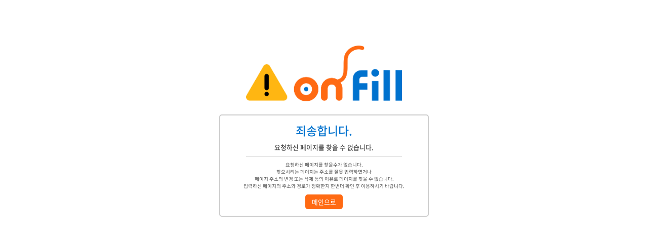

--- FILE ---
content_type: text/html; charset=utf-8
request_url: https://www.onfill.com/Error/Index
body_size: 901
content:


<title>요청하신 페이지를 찾을 수 없습니다.</title>
<link href="/Styles/Web/error.css" rel="stylesheet" />
<link href="/Styles/NotoSansKR-2350.css" rel="stylesheet" />
<link rel="icon" href="/Images/icons/onfill.ico" type="image/x-icon" />

<div class="content error-page">
	<img src="/Images/img/warning.png" alt="에러 페이지">

	<div class="error-txt">
		<h1>죄송합니다.</h1>
		<h2>요청하신 페이지를 찾을 수 없습니다.</h2>
		
		<p>
			요청하신 페이지를 찾을수가 없습니다.<br />
			찾으시려는 페이지는 주소를 잘못 입력하였거나<br />
			페이지 주소의 변경 또는 삭제 등의 이유로 페이지를 찾을 수 없습니다.<br />
			입력하신 페이지의 주소와 경로가 정확한지 한번더 확인 후 이용하시기 바랍니다.<br />
		</p>
		<a href="/">메인으로</a>
	</div>


</div>

--- FILE ---
content_type: text/css
request_url: https://www.onfill.com/Styles/Web/error.css
body_size: 902
content:
body {
	margin: 0;
	padding: 0;
    font-size: 0.75em;
    font-family: 'NotoSansKR','MalgunGothic', dotum, sans-serif !important;
}

.content {
	margin: 0;
	padding: 0;
	text-align: center;
	overflow: auto;
}

a {
	text-decoration: none;
}

.content img {
	display: block;
	margin: 7vw auto 2vw auto;
	width: 24%;
}

.error-txt {
	border: 2px solid #ccc;
	border-radius: 5px;
	width: 30vw;
	padding: 1vw;
	margin: 0 auto;
}

h1 {
	font-size: 1.8vw;
	font-weight: 600;
	color: #0072ce;
	margin: 0;
}

h2 {
	font-size: 1vw;
	font-weight: 600;
	color: #4b4b4b;
	margin: 0.5vw auto;
}

h2::after {
	content: "";
	display: block;
	width:80%;
	border-bottom: 1px solid #ccc;
	margin: 0.6vw auto 0;
}

p {
	font-size: 0.75vw;
	color: #4b4b4b;
}

.error-txt a {
	display: inline-block;
	padding: 0.4vw 1vw;
	font-size: 1vw;
	background: #ff6a13;
	border-radius: 5px;
	color: #fff;
	/*margin: 0.2vw auto 0;*/
}

--- FILE ---
content_type: text/css
request_url: https://www.onfill.com/Styles/NotoSansKR-2350.css
body_size: 2848
content:
@font-face {
    font-family: 'NotoSansKR';
    font-style: normal;
    font-weight: 100;
    src: url(fonts/2350/NotoSansKR-Thin.eot);
    src: url(fonts/2350/NotoSansKR-Thin.eot?#iefix) format('embedded-opentype'),
    url(fonts/2350/NotoSansKR-Thin.woff2) format('woff2'),
    url(fonts/2350/NotoSansKR-Thin.woff) format('woff'),
    url(fonts/2350/NotoSansKR-Thin.otf) format('opentype');
}

@font-face {
    font-family: 'NotoSansKR';
    font-style: normal;
    font-weight: 200;
    src: url(fonts/2350/NotoSansKR-Light.eot);
    src: url(fonts/2350/NotoSansKR-Light.eot?#iefix) format('embedded-opentype'),
    url(fonts/2350/NotoSansKR-Light.woff2) format('woff2'),
    url(fonts/2350/NotoSansKR-Light.woff) format('woff'),
    url(fonts/2350/NotoSansKR-Light.otf) format('opentype');
}


@font-face {
    font-family: 'NotoSansKR';
    font-style: normal;
    font-weight: 300;
    src: url(fonts/2350/NotoSansKR-DemiLight.eot);
    src: url(fonts/2350/NotoSansKR-DemiLight.eot?#iefix) format('embedded-opentype'),
    url(fonts/2350/NotoSansKR-DemiLight.woff2) format('woff2'),
    url(fonts/2350/NotoSansKR-DemiLight.woff) format('woff'),
    url(fonts/2350/NotoSansKR-DemiLight.otf) format('opentype');
}


@font-face {
    font-family: 'NotoSansKR';
    font-style: normal;
    font-weight: 400;
    src: url(fonts/2350/NotoSansKR-Regular.eot);
    src: url(fonts/2350/NotoSansKR-Regular.eot?#iefix) format('embedded-opentype'),
    /*url(fonts/2350/NotoSansKR-Regular.woff2) format('woff2'),*/
    url(fonts/2350/NotoSansKR-Regular.woff) format('woff'),
    url(fonts/2350/NotoSansKR-Regular.otf) format('opentype');
}


@font-face {
    font-family: 'NotoSansKR';
    font-style: normal;
    font-weight: 600;
    src: url(fonts/2350/NotoSansKR-Medium.eot);
    src: url(fonts/2350/NotoSansKR-Medium.eot?#iefix) format('embedded-opentype'),
    /*url(fonts/2350/NotoSansKR-Medium.woff2) format('woff2'),*/
    url(fonts/2350/NotoSansKR-Medium.woff) format('woff'),
    url(fonts/2350/NotoSansKR-Medium.otf) format('opentype');
}


@font-face {
    font-family: 'NotoSansKR';
    font-style: normal;
    font-weight: 700;
    src: url(fonts/2350/NotoSansKR-Bold.eot);
    src: url(fonts/2350/NotoSansKR-Bold.eot?#iefix) format('embedded-opentype'),
    /*url(fonts/2350/NotoSansKR-Bold.woff2) format('woff2'),*/
    url(fonts/2350/NotoSansKR-Bold.woff) format('woff'),
    url(fonts/2350/NotoSansKR-Bold.otf) format('opentype');
}

@font-face {
    font-family: 'NotoSansKR';
    font-style: normal;
    font-weight: 900;
    src: url(fonts/2350/NotoSansKR-Black.eot);
    src: url(fonts/2350/NotoSansKR-Black.eot?#iefix) format('embedded-opentype'),
    url(fonts/2350/NotoSansKR-Black.woff2) format('woff2'),
    url(fonts/2350/NotoSansKR-Black.woff) format('woff'),
    url(fonts/2350/NotoSansKR-Black.otf) format('opentype');
}

